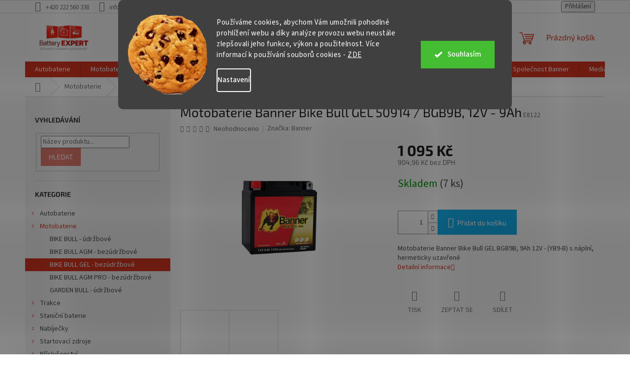

--- FILE ---
content_type: text/html; charset=utf-8
request_url: https://www.battery-expert.cz/bezudrzbove-agm-sla/motobaterie-banner-bike-bull-gel-50914-bgb9b--12v-9ah/
body_size: 25657
content:
<!doctype html><html lang="cs" dir="ltr" class="header-background-light external-fonts-loaded"><head><meta charset="utf-8" /><meta name="viewport" content="width=device-width,initial-scale=1" /><title>Motobaterie Banner Bike Bull GEL 50914 / BGB9B, 12V - 9Ah - BATTERY - EXPERT</title><link rel="preconnect" href="https://cdn.myshoptet.com" /><link rel="dns-prefetch" href="https://cdn.myshoptet.com" /><link rel="preload" href="https://cdn.myshoptet.com/prj/dist/master/cms/libs/jquery/jquery-1.11.3.min.js" as="script" /><link href="https://cdn.myshoptet.com/prj/dist/master/cms/templates/frontend_templates/shared/css/font-face/source-sans-3.css" rel="stylesheet"><link href="https://cdn.myshoptet.com/prj/dist/master/cms/templates/frontend_templates/shared/css/font-face/exo-2.css" rel="stylesheet"><link href="https://cdn.myshoptet.com/prj/dist/master/shop/dist/font-shoptet-11.css.62c94c7785ff2cea73b2.css" rel="stylesheet"><script>
dataLayer = [];
dataLayer.push({'shoptet' : {
    "pageId": 712,
    "pageType": "productDetail",
    "currency": "CZK",
    "currencyInfo": {
        "decimalSeparator": ",",
        "exchangeRate": 1,
        "priceDecimalPlaces": 2,
        "symbol": "K\u010d",
        "symbolLeft": 0,
        "thousandSeparator": " "
    },
    "language": "cs",
    "projectId": 24996,
    "product": {
        "id": 2813,
        "guid": "d6656ea4-d9fb-11ed-901d-0cc47a6c8f54",
        "hasVariants": false,
        "codes": [
            {
                "code": "E8122",
                "quantity": "7",
                "stocks": [
                    {
                        "id": "ext",
                        "quantity": "7"
                    }
                ]
            }
        ],
        "code": "E8122",
        "name": "Motobaterie Banner Bike Bull GEL 50914 \/ BGB9B, 12V - 9Ah",
        "appendix": "",
        "weight": 2.8999999999999999,
        "manufacturer": "Banner",
        "manufacturerGuid": "1EF53320C9FC61B2BCD0DA0BA3DED3EE",
        "currentCategory": "Motobaterie | BIKE BULL GEL - bez\u00fadr\u017ebov\u00e9",
        "currentCategoryGuid": "42937778-04c6-11e3-ab60-ac162d8a2454",
        "defaultCategory": "Motobaterie | BIKE BULL GEL - bez\u00fadr\u017ebov\u00e9",
        "defaultCategoryGuid": "42937778-04c6-11e3-ab60-ac162d8a2454",
        "currency": "CZK",
        "priceWithVat": 1095
    },
    "stocks": [
        {
            "id": "ext",
            "title": "Sklad",
            "isDeliveryPoint": 0,
            "visibleOnEshop": 1
        }
    ],
    "cartInfo": {
        "id": null,
        "freeShipping": false,
        "freeShippingFrom": null,
        "leftToFreeGift": {
            "formattedPrice": "0 K\u010d",
            "priceLeft": 0
        },
        "freeGift": false,
        "leftToFreeShipping": {
            "priceLeft": null,
            "dependOnRegion": null,
            "formattedPrice": null
        },
        "discountCoupon": [],
        "getNoBillingShippingPrice": {
            "withoutVat": 0,
            "vat": 0,
            "withVat": 0
        },
        "cartItems": [],
        "taxMode": "ORDINARY"
    },
    "cart": [],
    "customer": {
        "priceRatio": 1,
        "priceListId": 1,
        "groupId": null,
        "registered": false,
        "mainAccount": false
    }
}});
dataLayer.push({'cookie_consent' : {
    "marketing": "denied",
    "analytics": "denied"
}});
document.addEventListener('DOMContentLoaded', function() {
    shoptet.consent.onAccept(function(agreements) {
        if (agreements.length == 0) {
            return;
        }
        dataLayer.push({
            'cookie_consent' : {
                'marketing' : (agreements.includes(shoptet.config.cookiesConsentOptPersonalisation)
                    ? 'granted' : 'denied'),
                'analytics': (agreements.includes(shoptet.config.cookiesConsentOptAnalytics)
                    ? 'granted' : 'denied')
            },
            'event': 'cookie_consent'
        });
    });
});
</script>
<meta property="og:type" content="website"><meta property="og:site_name" content="battery-expert.cz"><meta property="og:url" content="https://www.battery-expert.cz/bezudrzbove-agm-sla/motobaterie-banner-bike-bull-gel-50914-bgb9b--12v-9ah/"><meta property="og:title" content="Motobaterie Banner Bike Bull GEL 50914 / BGB9B, 12V - 9Ah - BATTERY - EXPERT"><meta name="author" content="BATTERY - EXPERT"><meta name="web_author" content="Shoptet.cz"><meta name="dcterms.rightsHolder" content="www.battery-expert.cz"><meta name="robots" content="index,follow"><meta property="og:image" content="https://cdn.myshoptet.com/usr/www.battery-expert.cz/user/shop/big/2813_bike-bull-gel-50914-bgb9b.jpg?68944d59"><meta property="og:description" content="Kompletní nabídka motobaterií Banner naleznete na www.battery-expert.cz"><meta name="description" content="Kompletní nabídka motobaterií Banner naleznete na www.battery-expert.cz"><meta property="product:price:amount" content="1095"><meta property="product:price:currency" content="CZK"><style>:root {--color-primary: #d93621;--color-primary-h: 7;--color-primary-s: 74%;--color-primary-l: 49%;--color-primary-hover: #d93621;--color-primary-hover-h: 7;--color-primary-hover-s: 74%;--color-primary-hover-l: 49%;--color-secondary: #14b1ef;--color-secondary-h: 197;--color-secondary-s: 87%;--color-secondary-l: 51%;--color-secondary-hover: #00a3df;--color-secondary-hover-h: 196;--color-secondary-hover-s: 100%;--color-secondary-hover-l: 44%;--color-tertiary: #e87e72;--color-tertiary-h: 6;--color-tertiary-s: 72%;--color-tertiary-l: 68%;--color-tertiary-hover: #e86456;--color-tertiary-hover-h: 6;--color-tertiary-hover-s: 76%;--color-tertiary-hover-l: 62%;--color-header-background: #ffffff;--template-font: "Source Sans 3";--template-headings-font: "Exo 2";--header-background-url: none;--cookies-notice-background: #1A1937;--cookies-notice-color: #F8FAFB;--cookies-notice-button-hover: #f5f5f5;--cookies-notice-link-hover: #27263f;--templates-update-management-preview-mode-content: "Náhled aktualizací šablony je aktivní pro váš prohlížeč."}</style>
    
    <link href="https://cdn.myshoptet.com/prj/dist/master/shop/dist/main-11.less.fcb4a42d7bd8a71b7ee2.css" rel="stylesheet" />
                <link href="https://cdn.myshoptet.com/prj/dist/master/shop/dist/mobile-header-v1-11.less.1ee105d41b5f713c21aa.css" rel="stylesheet" />
    
    <script>var shoptet = shoptet || {};</script>
    <script src="https://cdn.myshoptet.com/prj/dist/master/shop/dist/main-3g-header.js.05f199e7fd2450312de2.js"></script>
<!-- User include --><!-- api 1280(896) html code header -->
<link rel="stylesheet" href="https://cdn.myshoptet.com/usr/shoptet.tomashlad.eu/user/documents/extras/cookies-addon/screen.min.css?v004">
<script>
    var shoptetakCookiesSettings={"useRoundingCorners":true,"cookiesImgPopup":false,"cookiesSize":"large","cookiesOrientation":"horizontal","cookiesImg":"1","buttonBg":false,"showPopup":false};

    var body=document.getElementsByTagName("body")[0];

    const rootElement = document.documentElement;

    rootElement.classList.add("st-cookies-v2");

    if (shoptetakCookiesSettings.useRoundingCorners) {
        rootElement.classList.add("st-cookies-corners");
    }
    if (shoptetakCookiesSettings.cookiesImgPopup) {
        rootElement.classList.add("st-cookies-popup-img");
    }
    if (shoptetakCookiesSettings.cookiesImg) {
        rootElement.classList.add("st-cookies-img");
    }
    if (shoptetakCookiesSettings.buttonBg) {
        rootElement.classList.add("st-cookies-btn");
    }
    if (shoptetakCookiesSettings.cookiesSize) {
        if (shoptetakCookiesSettings.cookiesSize === 'thin') {
            rootElement.classList.add("st-cookies-thin");
        }
        if (shoptetakCookiesSettings.cookiesSize === 'middle') {
            rootElement.classList.add("st-cookies-middle");
        }
        if (shoptetakCookiesSettings.cookiesSize === 'large') {
            rootElement.classList.add("st-cookies-large");
        }
    }
    if (shoptetakCookiesSettings.cookiesOrientation) {
        if (shoptetakCookiesSettings.cookiesOrientation === 'vertical') {
            rootElement.classList.add("st-cookies-vertical");
        }
    }

    /* for Mozilla/Opera9 */
    if (document.addEventListener) {
        document.addEventListener("DOMContentLoaded", init, false);
    }
    /* for Internet Explorer */
    /*@cc_on @*/
    /*@if (@_win32)
      document.write("<script id=__ie_onload defer src=javascript:void(0)><\/script>");
      var script = document.getElementById("__ie_onload");
      script.onreadystatechange = function() {
        if (this.readyState == "complete") {
          init(); // call the onload handler
        }
      };
    /*@end @*/

    /* for Safari */
    if (/WebKit/i.test(navigator.userAgent)) { // sniff
        var _timer = setInterval(function () {
            if (/loaded|complete/.test(document.readyState)) {
                init(); // call the onload handler
            }
        }, 10);
    }

    /* for other browsers */
    window.onload = init;
</script>

<!-- service 1280(896) html code header -->
<style>
.st-cookies-v2.st-cookies-btn .shoptak-carbon .siteCookies .siteCookies__form .siteCookies__buttonWrap button[value=all] {
margin-left: 10px;
}
@media (max-width: 768px) {
.st-cookies-v2.st-cookies-btn .shoptak-carbon .siteCookies .siteCookies__form .siteCookies__buttonWrap button[value=all] {
margin-left: 0px;
}
.st-cookies-v2 .shoptak-carbon .siteCookies.siteCookies--dark .siteCookies__form .siteCookies__buttonWrap button[value=reject] {
margin: 0 10px;
}
}
@media only screen and (max-width: 768px) {
 .st-cookies-v2 .siteCookies .siteCookies__form .siteCookies__buttonWrap .js-cookies-settings[value=all], .st-cookies-v2 .siteCookies .siteCookies__form .siteCookies__buttonWrap button[value=all] {   
  margin: 0 auto 10px auto;
 }
 .st-cookies-v2 .siteCookies.siteCookies--center {
  bottom: unset;
  top: 50%;
  transform: translate(-50%, -50%);
  width: 90%;
 }
}
</style>
<!-- project html code header -->
<!-- Google Tag Manager -->
<noscript><iframe src="//www.googletagmanager.com/ns.html?id=GTM-54QHBV"
height="0" width="0" style="display:none;visibility:hidden"></iframe></noscript>
<script>(function(w,d,s,l,i){w[l]=w[l]||[];w[l].push({'gtm.start':
new Date().getTime(),event:'gtm.js'});var f=d.getElementsByTagName(s)[0],
j=d.createElement(s),dl=l!='dataLayer'?'&l='+l:'';j.async=true;j.src=
'//www.googletagmanager.com/gtm.js?id='+i+dl;f.parentNode.insertBefore(j,f);
})(window,document,'script','dataLayer','GTM-54QHBV');</script>
<!-- End Google Tag Manager -->

<script type="text/javascript">
$(document).ready(function(){
   $('#parameters td:contains("Dodací lhůta Brno")').parent().remove();
   $('#parameters td:contains("Dodací lhůta Praha")').parent().remove();
   $('#parameters td:contains("Dodací lhůta Jesenice")').parent().remove();
});
</script>


<!-- /User include --><link rel="shortcut icon" href="/favicon.ico" type="image/x-icon" /><link rel="canonical" href="https://www.battery-expert.cz/bezudrzbove-agm-sla/motobaterie-banner-bike-bull-gel-50914-bgb9b--12v-9ah/" />    <script>
        var _hwq = _hwq || [];
        _hwq.push(['setKey', '06B6C27E75EA3F7CD2869F7A1546E374']);
        _hwq.push(['setTopPos', '0']);
        _hwq.push(['showWidget', '21']);
        (function() {
            var ho = document.createElement('script');
            ho.src = 'https://cz.im9.cz/direct/i/gjs.php?n=wdgt&sak=06B6C27E75EA3F7CD2869F7A1546E374';
            var s = document.getElementsByTagName('script')[0]; s.parentNode.insertBefore(ho, s);
        })();
    </script>
    <!-- Global site tag (gtag.js) - Google Analytics -->
    <script async src="https://www.googletagmanager.com/gtag/js?id=UA-48266722-1"></script>
    <script>
        
        window.dataLayer = window.dataLayer || [];
        function gtag(){dataLayer.push(arguments);}
        

                    console.debug('default consent data');

            gtag('consent', 'default', {"ad_storage":"denied","analytics_storage":"denied","ad_user_data":"denied","ad_personalization":"denied","wait_for_update":500});
            dataLayer.push({
                'event': 'default_consent'
            });
        
        gtag('js', new Date());

                gtag('config', 'UA-48266722-1', { 'groups': "UA" });
        
        
                gtag('config', 'AW-976348357');
        
        
        
        
        
        
                gtag('set', 'currency', 'CZK');

        gtag('event', 'view_item', {
            "send_to": "UA",
            "items": [
                {
                    "id": "E8122",
                    "name": "Motobaterie Banner Bike Bull GEL 50914 \/ BGB9B, 12V - 9Ah",
                    "category": "Motobaterie \/ BIKE BULL GEL - bez\u00fadr\u017ebov\u00e9",
                                        "brand": "Banner",
                                                            "price": 904.96
                }
            ]
        });
        
        
        
        
        
        
        
        
        
        
        
        
        document.addEventListener('DOMContentLoaded', function() {
            if (typeof shoptet.tracking !== 'undefined') {
                for (var id in shoptet.tracking.bannersList) {
                    gtag('event', 'view_promotion', {
                        "send_to": "UA",
                        "promotions": [
                            {
                                "id": shoptet.tracking.bannersList[id].id,
                                "name": shoptet.tracking.bannersList[id].name,
                                "position": shoptet.tracking.bannersList[id].position
                            }
                        ]
                    });
                }
            }

            shoptet.consent.onAccept(function(agreements) {
                if (agreements.length !== 0) {
                    console.debug('gtag consent accept');
                    var gtagConsentPayload =  {
                        'ad_storage': agreements.includes(shoptet.config.cookiesConsentOptPersonalisation)
                            ? 'granted' : 'denied',
                        'analytics_storage': agreements.includes(shoptet.config.cookiesConsentOptAnalytics)
                            ? 'granted' : 'denied',
                                                                                                'ad_user_data': agreements.includes(shoptet.config.cookiesConsentOptPersonalisation)
                            ? 'granted' : 'denied',
                        'ad_personalization': agreements.includes(shoptet.config.cookiesConsentOptPersonalisation)
                            ? 'granted' : 'denied',
                        };
                    console.debug('update consent data', gtagConsentPayload);
                    gtag('consent', 'update', gtagConsentPayload);
                    dataLayer.push(
                        { 'event': 'update_consent' }
                    );
                }
            });
        });
    </script>
<script>
                        window.$zopim||(function(d,s){var z=$zopim=function(c){z._.push(c)},$=z.s=
                        d.createElement(s),e=d.getElementsByTagName(s)[0];z.set=function(o){z.set.
                        _.push(o)};z._=[];z.set._=[];$.async=!0;$.setAttribute('charset','utf-8');
                        $.src='//v2.zopim.com/?hMbhUxqEn21yCXW3WTm0HzBUE2CZeRVD';z.t=+new Date;$.
                        type='text/javascript';e.parentNode.insertBefore($,e)})(document,'script');
                    </script><script>
    (function(t, r, a, c, k, i, n, g) { t['ROIDataObject'] = k;
    t[k]=t[k]||function(){ (t[k].q=t[k].q||[]).push(arguments) },t[k].c=i;n=r.createElement(a),
    g=r.getElementsByTagName(a)[0];n.async=1;n.src=c;g.parentNode.insertBefore(n,g)
    })(window, document, 'script', '//www.heureka.cz/ocm/sdk.js?source=shoptet&version=2&page=product_detail', 'heureka', 'cz');

    heureka('set_user_consent', 0);
</script>
</head><body class="desktop id-712 in-bezudrzbove-agm-sla template-11 type-product type-detail multiple-columns-body columns-3 ums_forms_redesign--off ums_a11y_category_page--on ums_discussion_rating_forms--off ums_flags_display_unification--on ums_a11y_login--on mobile-header-version-1"><noscript>
    <style>
        #header {
            padding-top: 0;
            position: relative !important;
            top: 0;
        }
        .header-navigation {
            position: relative !important;
        }
        .overall-wrapper {
            margin: 0 !important;
        }
        body:not(.ready) {
            visibility: visible !important;
        }
    </style>
    <div class="no-javascript">
        <div class="no-javascript__title">Musíte změnit nastavení vašeho prohlížeče</div>
        <div class="no-javascript__text">Podívejte se na: <a href="https://www.google.com/support/bin/answer.py?answer=23852">Jak povolit JavaScript ve vašem prohlížeči</a>.</div>
        <div class="no-javascript__text">Pokud používáte software na blokování reklam, může být nutné povolit JavaScript z této stránky.</div>
        <div class="no-javascript__text">Děkujeme.</div>
    </div>
</noscript>

        <div id="fb-root"></div>
        <script>
            window.fbAsyncInit = function() {
                FB.init({
//                    appId            : 'your-app-id',
                    autoLogAppEvents : true,
                    xfbml            : true,
                    version          : 'v19.0'
                });
            };
        </script>
        <script async defer crossorigin="anonymous" src="https://connect.facebook.net/cs_CZ/sdk.js"></script>    <div class="siteCookies siteCookies--top siteCookies--dark js-siteCookies" role="dialog" data-testid="cookiesPopup" data-nosnippet>
        <div class="siteCookies__form">
            <div class="siteCookies__content">
                <div class="siteCookies__text">
                    Používáme cookies, abychom Vám umožnili pohodlné prohlížení webu a díky analýze provozu webu neustále zlepšovali jeho funkce, výkon a použitelnost. Více informací k používání souborů cookies<strong> </strong>- <a href="https://www.battery-expert.cz/podminky-ochrany-osobnich-udaju/">ZDE</a>
                </div>
                <p class="siteCookies__links">
                    <button class="siteCookies__link js-cookies-settings" aria-label="Nastavení cookies" data-testid="cookiesSettings">Nastavení</button>
                </p>
            </div>
            <div class="siteCookies__buttonWrap">
                                <button class="siteCookies__button js-cookiesConsentSubmit" value="all" aria-label="Přijmout cookies" data-testid="buttonCookiesAccept">Souhlasím</button>
            </div>
        </div>
        <script>
            document.addEventListener("DOMContentLoaded", () => {
                const siteCookies = document.querySelector('.js-siteCookies');
                document.addEventListener("scroll", shoptet.common.throttle(() => {
                    const st = document.documentElement.scrollTop;
                    if (st > 1) {
                        siteCookies.classList.add('siteCookies--scrolled');
                    } else {
                        siteCookies.classList.remove('siteCookies--scrolled');
                    }
                }, 100));
            });
        </script>
    </div>
<a href="#content" class="skip-link sr-only">Přejít na obsah</a><div class="overall-wrapper"><div class="user-action"><div class="container">
    <div class="user-action-in">
                    <div id="login" class="user-action-login popup-widget login-widget" role="dialog" aria-labelledby="loginHeading">
        <div class="popup-widget-inner">
                            <h2 id="loginHeading">Přihlášení k vašemu účtu</h2><div id="customerLogin"><form action="/action/Customer/Login/" method="post" id="formLoginIncluded" class="csrf-enabled formLogin" data-testid="formLogin"><input type="hidden" name="referer" value="" /><div class="form-group"><div class="input-wrapper email js-validated-element-wrapper no-label"><input type="email" name="email" class="form-control" autofocus placeholder="E-mailová adresa (např. jan@novak.cz)" data-testid="inputEmail" autocomplete="email" required /></div></div><div class="form-group"><div class="input-wrapper password js-validated-element-wrapper no-label"><input type="password" name="password" class="form-control" placeholder="Heslo" data-testid="inputPassword" autocomplete="current-password" required /><span class="no-display">Nemůžete vyplnit toto pole</span><input type="text" name="surname" value="" class="no-display" /></div></div><div class="form-group"><div class="login-wrapper"><button type="submit" class="btn btn-secondary btn-text btn-login" data-testid="buttonSubmit">Přihlásit se</button><div class="password-helper"><a href="/registrace/" data-testid="signup" rel="nofollow">Nová registrace</a><a href="/klient/zapomenute-heslo/" rel="nofollow">Zapomenuté heslo</a></div></div></div></form>
</div>                    </div>
    </div>

                            <div id="cart-widget" class="user-action-cart popup-widget cart-widget loader-wrapper" data-testid="popupCartWidget" role="dialog" aria-hidden="true">
    <div class="popup-widget-inner cart-widget-inner place-cart-here">
        <div class="loader-overlay">
            <div class="loader"></div>
        </div>
    </div>

    <div class="cart-widget-button">
        <a href="/kosik/" class="btn btn-conversion" id="continue-order-button" rel="nofollow" data-testid="buttonNextStep">Pokračovat do košíku</a>
    </div>
</div>
            </div>
</div>
</div><div class="top-navigation-bar" data-testid="topNavigationBar">

    <div class="container">

        <div class="top-navigation-contacts">
            <strong>Zákaznická podpora:</strong><a href="tel:+420222560338" class="project-phone" aria-label="Zavolat na +420222560338" data-testid="contactboxPhone"><span>+420 222 560 338</span></a><a href="mailto:info@battery.cz" class="project-email" data-testid="contactboxEmail"><span>info@battery.cz</span></a>        </div>

                            <div class="top-navigation-menu">
                <div class="top-navigation-menu-trigger"></div>
                <ul class="top-navigation-bar-menu">
                                            <li class="top-navigation-menu-item-740">
                            <a href="/kontakty/">Kontakty</a>
                        </li>
                                            <li class="top-navigation-menu-item-768">
                            <a href="/postovne-a-doprava/">Poštovné a doprava </a>
                        </li>
                                            <li class="top-navigation-menu-item-771">
                            <a href="/podminky-ochrany-osobnich-udaju/">Podmínky ochrany osobních údajů</a>
                        </li>
                                            <li class="top-navigation-menu-item-741">
                            <a href="/obchodni-podminky/">Obchodní podmínky</a>
                        </li>
                                            <li class="top-navigation-menu-item-828">
                            <a href="/zpetny-odber-elektrozarizeni--baterii-a-akumulatoru/">Zpětný odběr elektrozařízení, baterií a akumulátorů</a>
                        </li>
                                    </ul>
                <ul class="top-navigation-bar-menu-helper"></ul>
            </div>
        
        <div class="top-navigation-tools">
            <div class="responsive-tools">
                <a href="#" class="toggle-window" data-target="search" aria-label="Hledat" data-testid="linkSearchIcon"></a>
                                                            <a href="#" class="toggle-window" data-target="login"></a>
                                                    <a href="#" class="toggle-window" data-target="navigation" aria-label="Menu" data-testid="hamburgerMenu"></a>
            </div>
                        <button class="top-nav-button top-nav-button-login toggle-window" type="button" data-target="login" aria-haspopup="dialog" aria-controls="login" aria-expanded="false" data-testid="signin"><span>Přihlášení</span></button>        </div>

    </div>

</div>
<header id="header"><div class="container navigation-wrapper">
    <div class="header-top">
        <div class="site-name-wrapper">
            <div class="site-name"><a href="/" data-testid="linkWebsiteLogo"><img src="https://cdn.myshoptet.com/usr/www.battery-expert.cz/user/logos/logo_3.jpg" alt="BATTERY - EXPERT" fetchpriority="low" /></a></div>        </div>
        <div class="search" itemscope itemtype="https://schema.org/WebSite">
            <meta itemprop="headline" content="BIKE BULL GEL - bezúdržbové"/><meta itemprop="url" content="https://www.battery-expert.cz"/><meta itemprop="text" content="Kompletní nabídka motobaterií Banner naleznete na www.battery-expert.cz"/>            <form action="/action/ProductSearch/prepareString/" method="post"
    id="formSearchForm" class="search-form compact-form js-search-main"
    itemprop="potentialAction" itemscope itemtype="https://schema.org/SearchAction" data-testid="searchForm">
    <fieldset>
        <meta itemprop="target"
            content="https://www.battery-expert.cz/vyhledavani/?string={string}"/>
        <input type="hidden" name="language" value="cs"/>
        
            
<input
    type="search"
    name="string"
        class="query-input form-control search-input js-search-input"
    placeholder="Napište, co hledáte"
    autocomplete="off"
    required
    itemprop="query-input"
    aria-label="Vyhledávání"
    data-testid="searchInput"
>
            <button type="submit" class="btn btn-default" data-testid="searchBtn">Hledat</button>
        
    </fieldset>
</form>
        </div>
        <div class="navigation-buttons">
                
    <a href="/kosik/" class="btn btn-icon toggle-window cart-count" data-target="cart" data-hover="true" data-redirect="true" data-testid="headerCart" rel="nofollow" aria-haspopup="dialog" aria-expanded="false" aria-controls="cart-widget">
        
                <span class="sr-only">Nákupní košík</span>
        
            <span class="cart-price visible-lg-inline-block" data-testid="headerCartPrice">
                                    Prázdný košík                            </span>
        
    
            </a>
        </div>
    </div>
    <nav id="navigation" aria-label="Hlavní menu" data-collapsible="true"><div class="navigation-in menu"><ul class="menu-level-1" role="menubar" data-testid="headerMenuItems"><li class="menu-item-673 ext" role="none"><a href="/autobaterie/" data-testid="headerMenuItem" role="menuitem" aria-haspopup="true" aria-expanded="false"><b>Autobaterie</b><span class="submenu-arrow"></span></a><ul class="menu-level-2" aria-label="Autobaterie" tabindex="-1" role="menu"><li class="menu-item-676 has-third-level" role="none"><div class="menu-no-image"><a href="/pro-osobni-automobily/" data-testid="headerMenuItem" role="menuitem"><span>Pro osobní automobily </span></a>
                                                    <ul class="menu-level-3" role="menu">
                                                                    <li class="menu-item-693" role="none">
                                        <a href="/power-bull/" data-testid="headerMenuItem" role="menuitem">
                                            POWER BULL</a>,                                    </li>
                                                                    <li class="menu-item-694" role="none">
                                        <a href="/starting-bull/" data-testid="headerMenuItem" role="menuitem">
                                            STARTING BULL</a>,                                    </li>
                                                                    <li class="menu-item-688" role="none">
                                        <a href="/running-bull-agm/" data-testid="headerMenuItem" role="menuitem">
                                            RUNNING BULL AGM</a>,                                    </li>
                                                                    <li class="menu-item-810" role="none">
                                        <a href="/running-bull-efb-pro/" data-testid="headerMenuItem" role="menuitem">
                                            RUNNING BULL EFB PRO</a>,                                    </li>
                                                                    <li class="menu-item-689" role="none">
                                        <a href="/running-bull-efb/" data-testid="headerMenuItem" role="menuitem">
                                            RUNNING BULL EFB</a>,                                    </li>
                                                                    <li class="menu-item-690" role="none">
                                        <a href="/running-bull-backup/" data-testid="headerMenuItem" role="menuitem">
                                            RUNNING BULL BACKUP</a>                                    </li>
                                                            </ul>
                        </div></li><li class="menu-item-677 has-third-level" role="none"><div class="menu-no-image"><a href="/pro-nakladni-automobily/" data-testid="headerMenuItem" role="menuitem"><span>Pro nákladní automobily </span></a>
                                                    <ul class="menu-level-3" role="menu">
                                                                    <li class="menu-item-814" role="none">
                                        <a href="/buffalo-bull-agm/" data-testid="headerMenuItem" role="menuitem">
                                            BUFFALO BULL AGM</a>,                                    </li>
                                                                    <li class="menu-item-777" role="none">
                                        <a href="/buffalo-bull-efb/" data-testid="headerMenuItem" role="menuitem">
                                            BUFFALO BULL EFB</a>,                                    </li>
                                                                    <li class="menu-item-697" role="none">
                                        <a href="/buffalo-bull-shd-professional/" data-testid="headerMenuItem" role="menuitem">
                                            BUFFALO BULL SHD PRO</a>,                                    </li>
                                                                    <li class="menu-item-696" role="none">
                                        <a href="/buffalo-bull-shd/" data-testid="headerMenuItem" role="menuitem">
                                            BUFFALO BULL SHD</a>,                                    </li>
                                                                    <li class="menu-item-695" role="none">
                                        <a href="/buffalo-bull/" data-testid="headerMenuItem" role="menuitem">
                                            BUFFALO BULL</a>                                    </li>
                                                            </ul>
                        </div></li></ul></li>
<li class="menu-item-674 ext" role="none"><a href="/motobaterie/" data-testid="headerMenuItem" role="menuitem" aria-haspopup="true" aria-expanded="false"><b>Motobaterie</b><span class="submenu-arrow"></span></a><ul class="menu-level-2" aria-label="Motobaterie" tabindex="-1" role="menu"><li class="menu-item-710" role="none"><div class="menu-no-image"><a href="/udrzbove/" data-testid="headerMenuItem" role="menuitem"><span>BIKE BULL - údržbové</span></a>
                        </div></li><li class="menu-item-711" role="none"><div class="menu-no-image"><a href="/bezudrzbove-agm/" data-testid="headerMenuItem" role="menuitem"><span>BIKE BULL AGM - bezúdržbové</span></a>
                        </div></li><li class="menu-item-712 active" role="none"><div class="menu-no-image"><a href="/bezudrzbove-agm-sla/" data-testid="headerMenuItem" role="menuitem"><span>BIKE BULL GEL - bezúdržbové</span></a>
                        </div></li><li class="menu-item-755" role="none"><div class="menu-no-image"><a href="/bike-bull-agm-pro-bezudrzbove/" data-testid="headerMenuItem" role="menuitem"><span>BIKE BULL AGM PRO - bezúdržbové</span></a>
                        </div></li><li class="menu-item-762" role="none"><div class="menu-no-image"><a href="/garden-bull-udrzbove/" data-testid="headerMenuItem" role="menuitem"><span>GARDEN BULL - údržbové</span></a>
                        </div></li></ul></li>
<li class="menu-item-683 ext" role="none"><a href="/trakce/" data-testid="headerMenuItem" role="menuitem" aria-haspopup="true" aria-expanded="false"><b>Trakce </b><span class="submenu-arrow"></span></a><ul class="menu-level-2" aria-label="Trakce " tabindex="-1" role="menu"><li class="menu-item-779" role="none"><div class="menu-no-image"><a href="/traction-bull-bloc/" data-testid="headerMenuItem" role="menuitem"><span>TRACTION BULL BLOC</span></a>
                        </div></li><li class="menu-item-698" role="none"><div class="menu-no-image"><a href="/banner-energy-bull-wet/" data-testid="headerMenuItem" role="menuitem"><span>Banner ENERGY BULL WET</span></a>
                        </div></li><li class="menu-item-699" role="none"><div class="menu-no-image"><a href="/bloc-pzf-trubkova-elektroda-wet/" data-testid="headerMenuItem" role="menuitem"><span>BLOC PzF trubková elektroda WET </span></a>
                        </div></li><li class="menu-item-700" role="none"><div class="menu-no-image"><a href="/dry-bull-gel/" data-testid="headerMenuItem" role="menuitem"><span>DRY BULL GEL</span></a>
                        </div></li><li class="menu-item-714" role="none"><div class="menu-no-image"><a href="/trakcni-blokove-gis--trojan/" data-testid="headerMenuItem" role="menuitem"><span>TRAKČNÍ BLOKOVÉ GiS (Trojan)</span></a>
                        </div></li><li class="menu-item-758" role="none"><div class="menu-no-image"><a href="/banner-traction-bull-bloc/" data-testid="headerMenuItem" role="menuitem"><span>TRACTION BULL BLOC AGM</span></a>
                        </div></li></ul></li>
<li class="menu-item-684 ext" role="none"><a href="/stanicni-baterie/" data-testid="headerMenuItem" role="menuitem" aria-haspopup="true" aria-expanded="false"><b>Staniční baterie </b><span class="submenu-arrow"></span></a><ul class="menu-level-2" aria-label="Staniční baterie " tabindex="-1" role="menu"><li class="menu-item-715" role="none"><div class="menu-no-image"><a href="/stand-by-bull-bloc-fav/" data-testid="headerMenuItem" role="menuitem"><span>STAND BY BULL BLOC FAV</span></a>
                        </div></li><li class="menu-item-716" role="none"><div class="menu-no-image"><a href="/stand-by-bull-bloc-giv/" data-testid="headerMenuItem" role="menuitem"><span>STAND BY BULL BLOC GiV</span></a>
                        </div></li><li class="menu-item-717" role="none"><div class="menu-no-image"><a href="/stand-by-bull-bloc-givc/" data-testid="headerMenuItem" role="menuitem"><span>STAND BY BULL BLOC GiVC</span></a>
                        </div></li><li class="menu-item-718" role="none"><div class="menu-no-image"><a href="/stand-by-bull-bloc-giv-s/" data-testid="headerMenuItem" role="menuitem"><span>STAND BY BULL BLOC GiV-S</span></a>
                        </div></li><li class="menu-item-719" role="none"><div class="menu-no-image"><a href="/stand-by-bull-bloc-ogi/" data-testid="headerMenuItem" role="menuitem"><span>STAND BY BULL BLOC OGi</span></a>
                        </div></li><li class="menu-item-720" role="none"><div class="menu-no-image"><a href="/stand-by-bull-bloc-opzs-blok/" data-testid="headerMenuItem" role="menuitem"><span>STAND BY BULL BLOC OPzS blok</span></a>
                        </div></li><li class="menu-item-721" role="none"><div class="menu-no-image"><a href="/stand-by-bull-cell-opzs-clanek/" data-testid="headerMenuItem" role="menuitem"><span>STAND BY BULL CELL OPzS - článek</span></a>
                        </div></li><li class="menu-item-722" role="none"><div class="menu-no-image"><a href="/stand-by-bull-cell-opzv-clanek/" data-testid="headerMenuItem" role="menuitem"><span>STAND BY BULL CELL OPzV - článek</span></a>
                        </div></li><li class="menu-item-724" role="none"><div class="menu-no-image"><a href="/stand-by-bull-bloc-vlies-sbv/" data-testid="headerMenuItem" role="menuitem"><span>STAND BY BULL BLOC VLIES SBV</span></a>
                        </div></li><li class="menu-item-726" role="none"><div class="menu-no-image"><a href="/stand-by-bull-cell-vlies-scv/" data-testid="headerMenuItem" role="menuitem"><span>STAND BY BULL CELL VLIES SCV</span></a>
                        </div></li><li class="menu-item-723" role="none"><div class="menu-no-image"><a href="/stand-by-bull-bloc-gel-sbg/" data-testid="headerMenuItem" role="menuitem"><span>STAND BY BULL BLOC GEL SBG</span></a>
                        </div></li><li class="menu-item-725" role="none"><div class="menu-no-image"><a href="/stand-by-bull-cell-gel-scg/" data-testid="headerMenuItem" role="menuitem"><span>STAND BY BULL CELL GEL SCG</span></a>
                        </div></li></ul></li>
<li class="menu-item-685 ext" role="none"><a href="/nabijecky/" data-testid="headerMenuItem" role="menuitem" aria-haspopup="true" aria-expanded="false"><b>Nabíječky </b><span class="submenu-arrow"></span></a><ul class="menu-level-2" aria-label="Nabíječky " tabindex="-1" role="menu"><li class="menu-item-731" role="none"><div class="menu-no-image"><a href="/nabijecky-2/" data-testid="headerMenuItem" role="menuitem"><span>NABÍJEČKY</span></a>
                        </div></li><li class="menu-item-732" role="none"><div class="menu-no-image"><a href="/prislusenstvi-k-nabijeckam/" data-testid="headerMenuItem" role="menuitem"><span>PŘÍSLUŠENSTVÍ K NABÍJEČKÁM</span></a>
                        </div></li></ul></li>
<li class="menu-item-789 ext" role="none"><a href="/startovaci-zdroje-2/" data-testid="headerMenuItem" role="menuitem" aria-haspopup="true" aria-expanded="false"><b>Startovací zdroje</b><span class="submenu-arrow"></span></a><ul class="menu-level-2" aria-label="Startovací zdroje" tabindex="-1" role="menu"><li class="menu-item-798" role="none"><div class="menu-no-image"><a href="/startovaci-zdroje-3/" data-testid="headerMenuItem" role="menuitem"><span>STARTOVACÍ ZDROJE</span></a>
                        </div></li><li class="menu-item-792" role="none"><div class="menu-no-image"><a href="/prislusenstvi-pro-startovaci-zdroje-3/" data-testid="headerMenuItem" role="menuitem"><span>PŘÍSLUŠENSTVÍ PRO STARTOVACÍ ZDROJE</span></a>
                        </div></li></ul></li>
<li class="menu-item-686 ext" role="none"><a href="/prislusenstvi/" data-testid="headerMenuItem" role="menuitem" aria-haspopup="true" aria-expanded="false"><b>Příslušenství </b><span class="submenu-arrow"></span></a><ul class="menu-level-2" aria-label="Příslušenství " tabindex="-1" role="menu"><li class="menu-item-744" role="none"><div class="menu-no-image"><a href="/startovaci-kabely/" data-testid="headerMenuItem" role="menuitem"><span>STARTOVACÍ KABELY</span></a>
                        </div></li><li class="menu-item-743" role="none"><div class="menu-no-image"><a href="/testery/" data-testid="headerMenuItem" role="menuitem"><span>TESTERY</span></a>
                        </div></li><li class="menu-item-752" role="none"><div class="menu-no-image"><a href="/udrzba-baterii/" data-testid="headerMenuItem" role="menuitem"><span>ÚDRŽBA BATERIÍ</span></a>
                        </div></li></ul></li>
<li class="menu-item-768" role="none"><a href="/postovne-a-doprava/" data-testid="headerMenuItem" role="menuitem" aria-expanded="false"><b>Poštovné a doprava </b></a></li>
<li class="menu-item-734" role="none"><a href="/spolecnost-banner-2/" data-testid="headerMenuItem" role="menuitem" aria-expanded="false"><b>Společnost Banner</b></a></li>
<li class="menu-item-737" role="none"><a href="/media-info/" data-testid="headerMenuItem" role="menuitem" aria-expanded="false"><b>Media info</b></a></li>
<li class="menu-item-740" role="none"><a href="/kontakty/" data-testid="headerMenuItem" role="menuitem" aria-expanded="false"><b>Kontakty</b></a></li>
<li class="menu-item-741" role="none"><a href="/obchodni-podminky/" data-testid="headerMenuItem" role="menuitem" aria-expanded="false"><b>Obchodní podmínky</b></a></li>
<li class="menu-item-818" role="none"><a href="/overeni-recenzi/" data-testid="headerMenuItem" role="menuitem" aria-expanded="false"><b>Ověření recenzí</b></a></li>
<li class="menu-item-745" role="none"><a href="/cenik/" data-testid="headerMenuItem" role="menuitem" aria-expanded="false"><b>Ceník</b></a></li>
</ul>
    <ul class="navigationActions" role="menu">
                            <li role="none">
                                    <a href="/login/?backTo=%2Fbezudrzbove-agm-sla%2Fmotobaterie-banner-bike-bull-gel-50914-bgb9b--12v-9ah%2F" rel="nofollow" data-testid="signin" role="menuitem"><span>Přihlášení</span></a>
                            </li>
                        </ul>
</div><span class="navigation-close"></span></nav><div class="menu-helper" data-testid="hamburgerMenu"><span>Více</span></div>
</div></header><!-- / header -->


                    <div class="container breadcrumbs-wrapper">
            <div class="breadcrumbs navigation-home-icon-wrapper" itemscope itemtype="https://schema.org/BreadcrumbList">
                                                                            <span id="navigation-first" data-basetitle="BATTERY - EXPERT" itemprop="itemListElement" itemscope itemtype="https://schema.org/ListItem">
                <a href="/" itemprop="item" class="navigation-home-icon"><span class="sr-only" itemprop="name">Domů</span></a>
                <span class="navigation-bullet">/</span>
                <meta itemprop="position" content="1" />
            </span>
                                <span id="navigation-1" itemprop="itemListElement" itemscope itemtype="https://schema.org/ListItem">
                <a href="/motobaterie/" itemprop="item" data-testid="breadcrumbsSecondLevel"><span itemprop="name">Motobaterie</span></a>
                <span class="navigation-bullet">/</span>
                <meta itemprop="position" content="2" />
            </span>
                                <span id="navigation-2" itemprop="itemListElement" itemscope itemtype="https://schema.org/ListItem">
                <a href="/bezudrzbove-agm-sla/" itemprop="item" data-testid="breadcrumbsSecondLevel"><span itemprop="name">BIKE BULL GEL - bezúdržbové</span></a>
                <span class="navigation-bullet">/</span>
                <meta itemprop="position" content="3" />
            </span>
                                            <span id="navigation-3" itemprop="itemListElement" itemscope itemtype="https://schema.org/ListItem" data-testid="breadcrumbsLastLevel">
                <meta itemprop="item" content="https://www.battery-expert.cz/bezudrzbove-agm-sla/motobaterie-banner-bike-bull-gel-50914-bgb9b--12v-9ah/" />
                <meta itemprop="position" content="4" />
                <span itemprop="name" data-title="Motobaterie Banner Bike Bull GEL 50914 / BGB9B, 12V - 9Ah">Motobaterie Banner Bike Bull GEL 50914 / BGB9B, 12V - 9Ah <span class="appendix"></span></span>
            </span>
            </div>
        </div>
    
<div id="content-wrapper" class="container content-wrapper">
    
    <div class="content-wrapper-in">
                                                <aside class="sidebar sidebar-left"  data-testid="sidebarMenu">
                                                                                                <div class="sidebar-inner">
                                                                                                        <div class="box box-bg-variant box-sm box-search"><div class="search search-widget" data-testid="searchWidget">
    <h4><span>Vyhledávání</span></h4>
            <form class="search-form compact-form" action="/action/ProductSearch/prepareString/" method="post" id="formSearchFormWidget" data-testid="searchFormWidget">
            <fieldset>
                <input type="hidden" name="language" value="cs" />
                                <input type="search" name="string" id="s-word" class="form-control js-search-input"
                    placeholder="Název produktu..."
                    autocomplete="off"
                    data-testid="searchInput"
                />
                                <button type="submit" class="btn btn-default" data-testid="searchBtn">Hledat</button>
            </fieldset>
        </form>
    </div>
</div>
                                                                                                            <div class="box box-bg-default box-categories">    <div class="skip-link__wrapper">
        <span id="categories-start" class="skip-link__target js-skip-link__target sr-only" tabindex="-1">&nbsp;</span>
        <a href="#categories-end" class="skip-link skip-link--start sr-only js-skip-link--start">Přeskočit kategorie</a>
    </div>

<h4>Kategorie</h4>


<div id="categories"><div class="categories cat-01 expandable external" id="cat-673"><div class="topic"><a href="/autobaterie/">Autobaterie<span class="cat-trigger">&nbsp;</span></a></div>

    </div><div class="categories cat-02 expandable active expanded" id="cat-674"><div class="topic child-active"><a href="/motobaterie/">Motobaterie<span class="cat-trigger">&nbsp;</span></a></div>

                    <ul class=" active expanded">
                                        <li >
                <a href="/udrzbove/">
                    BIKE BULL - údržbové
                                    </a>
                                                                </li>
                                <li >
                <a href="/bezudrzbove-agm/">
                    BIKE BULL AGM - bezúdržbové
                                    </a>
                                                                </li>
                                <li class="
                active                                                 ">
                <a href="/bezudrzbove-agm-sla/">
                    BIKE BULL GEL - bezúdržbové
                                    </a>
                                                                </li>
                                <li >
                <a href="/bike-bull-agm-pro-bezudrzbove/">
                    BIKE BULL AGM PRO - bezúdržbové
                                    </a>
                                                                </li>
                                <li >
                <a href="/garden-bull-udrzbove/">
                    GARDEN BULL - údržbové
                                    </a>
                                                                </li>
                </ul>
    </div><div class="categories cat-01 expandable external" id="cat-683"><div class="topic"><a href="/trakce/">Trakce <span class="cat-trigger">&nbsp;</span></a></div>

    </div><div class="categories cat-02 expandable external" id="cat-684"><div class="topic"><a href="/stanicni-baterie/">Staniční baterie <span class="cat-trigger">&nbsp;</span></a></div>

    </div><div class="categories cat-01 expandable external" id="cat-685"><div class="topic"><a href="/nabijecky/">Nabíječky <span class="cat-trigger">&nbsp;</span></a></div>

    </div><div class="categories cat-02 expandable external" id="cat-789"><div class="topic"><a href="/startovaci-zdroje-2/">Startovací zdroje<span class="cat-trigger">&nbsp;</span></a></div>

    </div><div class="categories cat-01 expandable external" id="cat-686"><div class="topic"><a href="/prislusenstvi/">Příslušenství <span class="cat-trigger">&nbsp;</span></a></div>

    </div>        </div>

    <div class="skip-link__wrapper">
        <a href="#categories-start" class="skip-link skip-link--end sr-only js-skip-link--end" tabindex="-1" hidden>Přeskočit kategorie</a>
        <span id="categories-end" class="skip-link__target js-skip-link__target sr-only" tabindex="-1">&nbsp;</span>
    </div>
</div>
                                                                                                            <div class="box box-bg-variant box-sm box-login">    <h4><span>Přihlášení</span></h4>
            <form action="/action/Customer/Login/" method="post" id="formLogin" class="csrf-enabled formLogin" data-testid="formLogin"><input type="hidden" name="referer" value="" /><div class="form-group"><div class="input-wrapper email js-validated-element-wrapper no-label"><input type="email" name="email" class="form-control" placeholder="E-mailová adresa (např. jan@novak.cz)" data-testid="inputEmail" autocomplete="email" required /></div></div><div class="form-group"><div class="input-wrapper password js-validated-element-wrapper no-label"><input type="password" name="password" class="form-control" placeholder="Heslo" data-testid="inputPassword" autocomplete="current-password" required /><span class="no-display">Nemůžete vyplnit toto pole</span><input type="text" name="surname" value="" class="no-display" /></div></div><div class="form-group"><div class="login-wrapper"><button type="submit" class="btn btn-secondary btn-text btn-login" data-testid="buttonSubmit">Přihlásit se</button><div class="password-helper"><a href="/registrace/" data-testid="signup" rel="nofollow">Nová registrace</a><a href="/klient/zapomenute-heslo/" rel="nofollow">Zapomenuté heslo</a></div></div></div></form>
    </div>
                                                                    </div>
                                                            </aside>
                            <main id="content" class="content narrow">
                            
<div class="p-detail" itemscope itemtype="https://schema.org/Product">

    
    <meta itemprop="name" content="Motobaterie Banner Bike Bull GEL 50914 / BGB9B, 12V - 9Ah" />
    <meta itemprop="category" content="Úvodní stránka &gt; Motobaterie &gt; BIKE BULL GEL - bezúdržbové &gt; Motobaterie Banner Bike Bull GEL 50914 / BGB9B, 12V - 9Ah" />
    <meta itemprop="url" content="https://www.battery-expert.cz/bezudrzbove-agm-sla/motobaterie-banner-bike-bull-gel-50914-bgb9b--12v-9ah/" />
    <meta itemprop="image" content="https://cdn.myshoptet.com/usr/www.battery-expert.cz/user/shop/big/2813_bike-bull-gel-50914-bgb9b.jpg?68944d59" />
            <meta itemprop="description" content="Motobaterie Banner Bike Bull GEL BGB9B, 9Ah 12V - (YB9-B) s náplní, hermeticky uzavřené" />
                <span class="js-hidden" itemprop="manufacturer" itemscope itemtype="https://schema.org/Organization">
            <meta itemprop="name" content="Banner" />
        </span>
        <span class="js-hidden" itemprop="brand" itemscope itemtype="https://schema.org/Brand">
            <meta itemprop="name" content="Banner" />
        </span>
                                        
        <div class="p-detail-inner">

        <div class="p-detail-inner-header">
            <h1>
                  Motobaterie Banner Bike Bull GEL 50914 / BGB9B, 12V - 9Ah            </h1>

                <span class="p-code">
        <span class="p-code-label">Kód:</span>
                    <span>E8122</span>
            </span>
        </div>

        <form action="/action/Cart/addCartItem/" method="post" id="product-detail-form" class="pr-action csrf-enabled" data-testid="formProduct">

            <meta itemprop="productID" content="2813" /><meta itemprop="identifier" content="d6656ea4-d9fb-11ed-901d-0cc47a6c8f54" /><meta itemprop="sku" content="E8122" /><span itemprop="offers" itemscope itemtype="https://schema.org/Offer"><link itemprop="availability" href="https://schema.org/InStock" /><meta itemprop="url" content="https://www.battery-expert.cz/bezudrzbove-agm-sla/motobaterie-banner-bike-bull-gel-50914-bgb9b--12v-9ah/" /><meta itemprop="price" content="1095.00" /><meta itemprop="priceCurrency" content="CZK" /><link itemprop="itemCondition" href="https://schema.org/NewCondition" /><meta itemprop="warranty" content="24 měsíců" /></span><input type="hidden" name="productId" value="2813" /><input type="hidden" name="priceId" value="3026" /><input type="hidden" name="language" value="cs" />

            <div class="row product-top">

                <div class="col-xs-12">

                    <div class="p-detail-info">
                        
                                    <div class="stars-wrapper">
            
<span class="stars star-list">
                                                <a class="star star-off show-tooltip show-ratings" title="    Hodnocení:
            Neohodnoceno    "
                   href="#ratingTab" data-toggle="tab" data-external="1" data-force-scroll="1"></a>
                    
                                                <a class="star star-off show-tooltip show-ratings" title="    Hodnocení:
            Neohodnoceno    "
                   href="#ratingTab" data-toggle="tab" data-external="1" data-force-scroll="1"></a>
                    
                                                <a class="star star-off show-tooltip show-ratings" title="    Hodnocení:
            Neohodnoceno    "
                   href="#ratingTab" data-toggle="tab" data-external="1" data-force-scroll="1"></a>
                    
                                                <a class="star star-off show-tooltip show-ratings" title="    Hodnocení:
            Neohodnoceno    "
                   href="#ratingTab" data-toggle="tab" data-external="1" data-force-scroll="1"></a>
                    
                                                <a class="star star-off show-tooltip show-ratings" title="    Hodnocení:
            Neohodnoceno    "
                   href="#ratingTab" data-toggle="tab" data-external="1" data-force-scroll="1"></a>
                    
    </span>
            <a class="stars-label" href="#ratingTab" data-toggle="tab" data-external="1" data-force-scroll="1">
                                Neohodnoceno                    </a>
        </div>
    
                                                    <div><a href="/znacka/banner/" data-testid="productCardBrandName">Značka: <span>Banner</span></a></div>
                        
                    </div>

                </div>

                <div class="col-xs-12 col-lg-6 p-image-wrapper">

                    
                    <div class="p-image" style="" data-testid="mainImage">

                        

    


                        

<a href="https://cdn.myshoptet.com/usr/www.battery-expert.cz/user/shop/big/2813_bike-bull-gel-50914-bgb9b.jpg?68944d59" class="p-main-image cloud-zoom" data-href="https://cdn.myshoptet.com/usr/www.battery-expert.cz/user/shop/orig/2813_bike-bull-gel-50914-bgb9b.jpg?68944d59"><img src="https://cdn.myshoptet.com/usr/www.battery-expert.cz/user/shop/big/2813_bike-bull-gel-50914-bgb9b.jpg?68944d59" alt="BIKE BULL GEL 50914 BGB9B" width="1024" height="768"  fetchpriority="high" />
</a>                    </div>

                    
    <div class="p-thumbnails-wrapper">

        <div class="p-thumbnails">

            <div class="p-thumbnails-inner">

                <div>
                                                                                        <a href="https://cdn.myshoptet.com/usr/www.battery-expert.cz/user/shop/big/2813_bike-bull-gel-50914-bgb9b.jpg?68944d59" class="p-thumbnail highlighted">
                            <img src="data:image/svg+xml,%3Csvg%20width%3D%22100%22%20height%3D%22100%22%20xmlns%3D%22http%3A%2F%2Fwww.w3.org%2F2000%2Fsvg%22%3E%3C%2Fsvg%3E" alt="BIKE BULL GEL 50914 BGB9B" width="100" height="100"  data-src="https://cdn.myshoptet.com/usr/www.battery-expert.cz/user/shop/related/2813_bike-bull-gel-50914-bgb9b.jpg?68944d59" fetchpriority="low" />
                        </a>
                        <a href="https://cdn.myshoptet.com/usr/www.battery-expert.cz/user/shop/big/2813_bike-bull-gel-50914-bgb9b.jpg?68944d59" class="cbox-gal" data-gallery="lightbox[gallery]" data-alt="BIKE BULL GEL 50914 BGB9B"></a>
                                                                    <a href="https://cdn.myshoptet.com/usr/www.battery-expert.cz/user/shop/big/2813-1_bike-bull-gel-50914-bgb9b-2.jpg?68944d59" class="p-thumbnail">
                            <img src="data:image/svg+xml,%3Csvg%20width%3D%22100%22%20height%3D%22100%22%20xmlns%3D%22http%3A%2F%2Fwww.w3.org%2F2000%2Fsvg%22%3E%3C%2Fsvg%3E" alt="BIKE BULL GEL 50914 BGB9B 2" width="100" height="100"  data-src="https://cdn.myshoptet.com/usr/www.battery-expert.cz/user/shop/related/2813-1_bike-bull-gel-50914-bgb9b-2.jpg?68944d59" fetchpriority="low" />
                        </a>
                        <a href="https://cdn.myshoptet.com/usr/www.battery-expert.cz/user/shop/big/2813-1_bike-bull-gel-50914-bgb9b-2.jpg?68944d59" class="cbox-gal" data-gallery="lightbox[gallery]" data-alt="BIKE BULL GEL 50914 BGB9B 2"></a>
                                    </div>

            </div>

            <a href="#" class="thumbnail-prev"></a>
            <a href="#" class="thumbnail-next"></a>

        </div>

    </div>


                </div>

                <div class="col-xs-12 col-lg-6 p-info-wrapper">

                    
                    
                        <div class="p-final-price-wrapper">

                                                                                    <strong class="price-final" data-testid="productCardPrice">
            <span class="price-final-holder">
                1 095 Kč
    

        </span>
    </strong>
                                <span class="price-additional">
                                        904,96 Kč
            bez DPH                            </span>
                                <span class="price-measure">
                    
                        </span>
                            

                        </div>

                    
                    
                                                                                    <div class="availability-value" title="Dostupnost">
                                    

    
    <span class="availability-label" style="color: #009901" data-testid="labelAvailability">
                    Skladem            </span>
        <span class="availability-amount" data-testid="numberAvailabilityAmount">(7&nbsp;ks)</span>

                                </div>
                                                    
                        <table class="detail-parameters">
                            <tbody>
                            
                            
                            
                                                                                    </tbody>
                        </table>

                                                                            
                            <div class="add-to-cart" data-testid="divAddToCart">
                
<span class="quantity">
    <span
        class="increase-tooltip js-increase-tooltip"
        data-trigger="manual"
        data-container="body"
        data-original-title="Není možné zakoupit více než 9999 ks."
        aria-hidden="true"
        role="tooltip"
        data-testid="tooltip">
    </span>

    <span
        class="decrease-tooltip js-decrease-tooltip"
        data-trigger="manual"
        data-container="body"
        data-original-title="Minimální množství, které lze zakoupit, je 1 ks."
        aria-hidden="true"
        role="tooltip"
        data-testid="tooltip">
    </span>
    <label>
        <input
            type="number"
            name="amount"
            value="1"
            class="amount"
            autocomplete="off"
            data-decimals="0"
                        step="1"
            min="1"
            max="9999"
            aria-label="Množství"
            data-testid="cartAmount"/>
    </label>

    <button
        class="increase"
        type="button"
        aria-label="Zvýšit množství o 1"
        data-testid="increase">
            <span class="increase__sign">&plus;</span>
    </button>

    <button
        class="decrease"
        type="button"
        aria-label="Snížit množství o 1"
        data-testid="decrease">
            <span class="decrease__sign">&minus;</span>
    </button>
</span>
                    
    <button type="submit" class="btn btn-lg btn-conversion add-to-cart-button" data-testid="buttonAddToCart" aria-label="Přidat do košíku Motobaterie Banner Bike Bull GEL 50914 / BGB9B, 12V - 9Ah">Přidat do košíku</button>

            </div>
                    
                    
                    

                                            <div class="p-short-description" data-testid="productCardShortDescr">
                            Motobaterie Banner Bike Bull GEL BGB9B, 9Ah 12V - (YB9-B) s náplní, hermeticky uzavřené
                        </div>
                    
                                            <p data-testid="productCardDescr">
                            <a href="#description" class="chevron-after chevron-down-after" data-toggle="tab" data-external="1" data-force-scroll="true">Detailní informace</a>
                        </p>
                    
                    <div class="social-buttons-wrapper">
                        <div class="link-icons" data-testid="productDetailActionIcons">
    <a href="#" class="link-icon print" title="Tisknout produkt"><span>Tisk</span></a>
    <a href="/bezudrzbove-agm-sla/motobaterie-banner-bike-bull-gel-50914-bgb9b--12v-9ah:dotaz/" class="link-icon chat" title="Mluvit s prodejcem" rel="nofollow"><span>Zeptat se</span></a>
                <a href="#" class="link-icon share js-share-buttons-trigger" title="Sdílet produkt"><span>Sdílet</span></a>
    </div>
                            <div class="social-buttons no-display">
                    <div class="facebook">
                <div
            data-layout="standard"
        class="fb-like"
        data-action="like"
        data-show-faces="false"
        data-share="false"
                        data-width="285"
        data-height="26"
    >
</div>

            </div>
                    <div class="twitter">
                <script>
        window.twttr = (function(d, s, id) {
            var js, fjs = d.getElementsByTagName(s)[0],
                t = window.twttr || {};
            if (d.getElementById(id)) return t;
            js = d.createElement(s);
            js.id = id;
            js.src = "https://platform.twitter.com/widgets.js";
            fjs.parentNode.insertBefore(js, fjs);
            t._e = [];
            t.ready = function(f) {
                t._e.push(f);
            };
            return t;
        }(document, "script", "twitter-wjs"));
        </script>

<a
    href="https://twitter.com/share"
    class="twitter-share-button"
        data-lang="cs"
    data-url="https://www.battery-expert.cz/bezudrzbove-agm-sla/motobaterie-banner-bike-bull-gel-50914-bgb9b--12v-9ah/"
>Tweet</a>

            </div>
                                <div class="close-wrapper">
        <a href="#" class="close-after js-share-buttons-trigger" title="Sdílet produkt">Zavřít</a>
    </div>

            </div>
                    </div>

                    
                </div>

            </div>

        </form>
    </div>

    
        
    
        
    <div class="shp-tabs-wrapper p-detail-tabs-wrapper">
        <div class="row">
            <div class="col-sm-12 shp-tabs-row responsive-nav">
                <div class="shp-tabs-holder">
    <ul id="p-detail-tabs" class="shp-tabs p-detail-tabs visible-links" role="tablist">
                            <li class="shp-tab active" data-testid="tabDescription">
                <a href="#description" class="shp-tab-link" role="tab" data-toggle="tab">Popis</a>
            </li>
                                                                                                                 <li class="shp-tab" data-testid="tabRating">
                <a href="#ratingTab" class="shp-tab-link" role="tab" data-toggle="tab">Hodnocení</a>
            </li>
                                        <li class="shp-tab" data-testid="tabDiscussion">
                                <a href="#productDiscussion" class="shp-tab-link" role="tab" data-toggle="tab">Diskuze</a>
            </li>
                                        </ul>
</div>
            </div>
            <div class="col-sm-12 ">
                <div id="tab-content" class="tab-content">
                                                                                                            <div id="description" class="tab-pane fade in active" role="tabpanel">
        <div class="description-inner">
            <div class="basic-description">
                <h3>Detailní popis produktu</h3>
                                    <p style="text-align: justify;"><strong>Energie gelových baterií pro offroad a terénní motocykly. Možný trvalý náklon 90°</strong><br /><br />Řada výrobků <strong>Banner Bike Bull GEL</strong> spojuje inovativní gelovou technologii s maximálním uživatelským komfortem a provozní spolehlivostí. <strong>Ideálně vhodné pro enduro a terénní motocykly.</strong> Bike Bull GEL je vysoce vyspělá kvalitní baterie s rounovým separátorem a gelovým elektrolytem pro větší startovací výkon, vysokou odolnost proti otřesům a cyklickému namáhání.</p>
<ul>
<li>Velký startovací výkon</li>
<li>Vysoká odolnost proti otřesům a cyklickému namáhání</li>
<li>Absolutně bezúdržbová</li>
<li>Absolutně bezpečná proti úniku elektrolytu</li>
<li>Možná montáž v poloze na boku</li>
<li>Přednabitá a připravená k okamžitému použití</li>
<li>Nízké samovybíjení</li>
</ul>
                            </div>
            
            <div class="extended-description">
            <h3>Doplňkové parametry</h3>
            <table class="detail-parameters">
                <tbody>
                    <tr>
    <th>
        <span class="row-header-label">
            Kategorie<span class="row-header-label-colon">:</span>
        </span>
    </th>
    <td>
        <a href="/bezudrzbove-agm-sla/">BIKE BULL GEL - bezúdržbové</a>    </td>
</tr>
    <tr>
        <th>
            <span class="row-header-label">
                Záruka<span class="row-header-label-colon">:</span>
            </span>
        </th>
        <td>
            24 měsíců
        </td>
    </tr>
    <tr>
        <th>
            <span class="row-header-label">
                Hmotnost<span class="row-header-label-colon">:</span>
            </span>
        </th>
        <td>
            2.9 kg
        </td>
    </tr>
            <tr>
            <th>
                <span class="row-header-label">
                                            Dodací lhůta Brno<span class="row-header-label-colon">:</span>
                                    </span>
            </th>
            <td>
                                                            Skladem v počtu (6)                                                </td>
        </tr>
            <tr>
            <th>
                <span class="row-header-label">
                                            Dodací lhůta Jesenice<span class="row-header-label-colon">:</span>
                                    </span>
            </th>
            <td>
                                                            Skladem v počtu (4)                                                </td>
        </tr>
            <tr>
            <th>
                <span class="row-header-label">
                                            Dodací lhůta Praha<span class="row-header-label-colon">:</span>
                                    </span>
            </th>
            <td>
                                                            Skladem v počtu (1)                                                </td>
        </tr>
                <tr>
            <th>
                <span class="row-header-label">
                                                                        Banner kód<span class="row-header-label-colon">:</span>
                                                            </span>
            </th>
            <td>GEL 509 14</td>
        </tr>
            <tr>
            <th>
                <span class="row-header-label">
                                                                        kompatibilita<span class="row-header-label-colon">:</span>
                                                            </span>
            </th>
            <td>YB9-B</td>
        </tr>
            <tr>
            <th>
                <span class="row-header-label">
                                                                        kapacita Ah (C10 - 10 hodin)<span class="row-header-label-colon">:</span>
                                                            </span>
            </th>
            <td>9</td>
        </tr>
            <tr>
            <th>
                <span class="row-header-label">
                                                                        napětí (V)<span class="row-header-label-colon">:</span>
                                                            </span>
            </th>
            <td>12</td>
        </tr>
            <tr>
            <th>
                <span class="row-header-label">
                                                                        startovací proud EN (A)<span class="row-header-label-colon">:</span>
                                                            </span>
            </th>
            <td>100</td>
        </tr>
            <tr>
            <th>
                <span class="row-header-label">
                                                                        délka (mm)<span class="row-header-label-colon">:</span>
                                                            </span>
            </th>
            <td>135</td>
        </tr>
            <tr>
            <th>
                <span class="row-header-label">
                                                                        šířka (mm)<span class="row-header-label-colon">:</span>
                                                            </span>
            </th>
            <td>75</td>
        </tr>
            <tr>
            <th>
                <span class="row-header-label">
                                                                        výška (mm)<span class="row-header-label-colon">:</span>
                                                            </span>
            </th>
            <td>139</td>
        </tr>
            <tr>
            <th>
                <span class="row-header-label">
                                                                        polarita<span class="row-header-label-colon">:</span>
                                                            </span>
            </th>
            <td>1, (PLUS) pól vlevo</td>
        </tr>
            <tr>
            <th>
                <span class="row-header-label">
                                                                        typ kontaktu<span class="row-header-label-colon">:</span>
                                                            </span>
            </th>
            <td>plochý kulatý s otvorem z předu</td>
        </tr>
            <tr>
            <th>
                <span class="row-header-label">
                                                                        typ<span class="row-header-label-colon">:</span>
                                                            </span>
            </th>
            <td>GEL</td>
        </tr>
                    </tbody>
            </table>
        </div>
    
        </div>
    </div>
                                                                                                                                <div id="ratingTab" class="tab-pane fade" role="tabpanel" data-editorid="rating">
                                            <p data-testid="textCommentNotice">Buďte první, kdo napíše příspěvek k této položce. </p>
                                
            
                                            
<div id="ratingWrapper" class="rate-wrapper unveil-wrapper" data-parent-tab="ratingTab">
        <div class="rate-wrap row">
        <div class="rate-average-wrap col-xs-12 col-sm-6">
                                                                <div class="add-comment rate-form-trigger" data-unveil="rate-form" aria-expanded="false" aria-controls="rate-form" role="button">
                        <span class="link-like rating-icon" data-testid="buttonAddRating">Přidat hodnocení</span>
                    </div>
                                    </div>

        
    </div>
                            <div id="rate-form" class="vote-form js-hidden">
                            <form action="/action/ProductDetail/RateProduct/" method="post" id="formRating">
            <input type="hidden" name="productId" value="2813" />
            <input type="hidden" name="score" value="5" />
    
    
    <div class="row">
        <div class="form-group js-validated-element-wrapper col-xs-12 col-sm-6">
            <input type="text" name="fullName" value="" class="form-control col-xs-12 js-validate-required" placeholder="Jméno" data-testid="inputFullName" />
                        <span class="no-display">Nevyplňujte toto pole:</span>
            <input type="text" name="surname" value="" class="no-display" />
        </div>
        <div class="form-group js-validated-element-wrapper col-xs-12 col-sm-6">
            <input type="email" name="email" value="" class="form-control col-xs-12" placeholder="E-mail" data-testid="inputEmail" />
        </div>
        <div class="col-xs-12">
            <div class="form-group js-validated-element-wrapper">
                <textarea name="description" class="form-control js-validate-required" rows="7" placeholder="Jak jste s produktem spokojeni?" data-testid="inputRatingDescription"></textarea>
            </div>
            <div class="form-group">
                <div class="star-wrap stars">
                                            <span class="star star-on" data-score="1"></span>
                                            <span class="star star-on" data-score="2"></span>
                                            <span class="star star-on" data-score="3"></span>
                                            <span class="star star-on" data-score="4"></span>
                                            <span class="star star-on current" data-score="5"></span>
                                    </div>
            </div>
                                    <div class="form-group">
                <input type="submit" value="Odeslat hodnocení" class="btn btn-sm btn-primary" data-testid="buttonSendRating" />
            </div>
        </div>
    </div>
</form>
                    </div>
    </div>

    </div>
                            <div id="productDiscussion" class="tab-pane fade" role="tabpanel" data-testid="areaDiscussion">
        <div id="discussionWrapper" class="discussion-wrapper unveil-wrapper" data-parent-tab="productDiscussion" data-testid="wrapperDiscussion">
                                    
    <div class="discussionContainer js-discussion-container" data-editorid="discussion">
                    <p data-testid="textCommentNotice">Buďte první, kdo napíše příspěvek k této položce. </p>
                                                        <div class="add-comment discussion-form-trigger" data-unveil="discussion-form" aria-expanded="false" aria-controls="discussion-form" role="button">
                <span class="link-like comment-icon" data-testid="buttonAddComment">Přidat komentář</span>
                        </div>
                        <div id="discussion-form" class="discussion-form vote-form js-hidden">
                            <form action="/action/ProductDiscussion/addPost/" method="post" id="formDiscussion" data-testid="formDiscussion">
    <input type="hidden" name="formId" value="9" />
    <input type="hidden" name="discussionEntityId" value="2813" />
            <div class="row">
        <div class="form-group col-xs-12 col-sm-6">
            <input type="text" name="fullName" value="" id="fullName" class="form-control" placeholder="Jméno" data-testid="inputUserName"/>
                        <span class="no-display">Nevyplňujte toto pole:</span>
            <input type="text" name="surname" value="" class="no-display" />
        </div>
        <div class="form-group js-validated-element-wrapper no-label col-xs-12 col-sm-6">
            <input type="email" name="email" value="" id="email" class="form-control js-validate-required" placeholder="E-mail" data-testid="inputEmail"/>
        </div>
        <div class="col-xs-12">
            <div class="form-group">
                <input type="text" name="title" id="title" class="form-control" placeholder="Název" data-testid="inputTitle" />
            </div>
            <div class="form-group no-label js-validated-element-wrapper">
                <textarea name="message" id="message" class="form-control js-validate-required" rows="7" placeholder="Komentář" data-testid="inputMessage"></textarea>
            </div>
                                    <fieldset class="box box-sm box-bg-default">
    <h4>Bezpečnostní kontrola</h4>
    <div class="form-group captcha-image">
        <img src="[data-uri]" alt="" data-testid="imageCaptcha" width="150" height="40"  fetchpriority="low" />
    </div>
    <div class="form-group js-validated-element-wrapper smart-label-wrapper">
        <label for="captcha"><span class="required-asterisk">Opište text z obrázku</span></label>
        <input type="text" id="captcha" name="captcha" class="form-control js-validate js-validate-required">
    </div>
</fieldset>
            <div class="form-group">
                <input type="submit" value="Odeslat komentář" class="btn btn-sm btn-primary" data-testid="buttonSendComment" />
            </div>
        </div>
    </div>
</form>

                    </div>
                    </div>

        </div>
    </div>
                                                        </div>
            </div>
        </div>
    </div>

</div>
                    </main>
    </div>
    
            
    
</div>
        
        
                            <footer id="footer">
                    <h2 class="sr-only">Zápatí</h2>
                    
                                                                <div class="container footer-rows">
                            
    

<div class="site-name"><a href="/" data-testid="linkWebsiteLogo"><img src="data:image/svg+xml,%3Csvg%20width%3D%221%22%20height%3D%221%22%20xmlns%3D%22http%3A%2F%2Fwww.w3.org%2F2000%2Fsvg%22%3E%3C%2Fsvg%3E" alt="BATTERY - EXPERT" data-src="https://cdn.myshoptet.com/usr/www.battery-expert.cz/user/logos/logo_3.jpg" fetchpriority="low" /></a></div>
<div class="custom-footer elements-4">
                    
                
        <div class="custom-footer__cartButton ">
                                                                                                            <h4><span>Nákupní košík</span></h4>

<div class="cart-overview">
    <a href="/kosik/" class="btn btn-primary" rel="nofollow" data-testid="cartOverview">
        <span class="cart-overview-item-count" data-testid="cartOverviewCount">0</span>ks /
        <span class="cart-overview-final-price" data-testid="cartOverviewPrice">0 Kč</span>
    </a>
</div>

                                                        </div>
                    
                
        <div class="custom-footer__contact ">
                                                                                                            <h4><span>Kontakt</span></h4>


    <div class="contact-box no-image" data-testid="contactbox">
                
        <ul>
                            <li>
                    <span class="mail" data-testid="contactboxEmail">
                                                    <a href="mailto:info&#64;battery.cz">info<!---->&#64;<!---->battery.cz</a>
                                            </span>
                </li>
            
                            <li>
                    <span class="tel">
                                                                                <a href="tel:+420222560338" aria-label="Zavolat na +420222560338" data-testid="contactboxPhone">
                                +420 222 560 338
                            </a>
                                            </span>
                </li>
            
                            <li>
                    <span class="cellphone">
                                                                                <a href="tel:+420774969705" aria-label="Zavolat na +420774969705" data-testid="contactboxCellphone">
                                +420 774 969 705
                            </a>
                                            </span>
                </li>
            
            

                
                
                
                
                
                
                
            

        </ul>

    </div>


<script type="application/ld+json">
    {
        "@context" : "https://schema.org",
        "@type" : "Organization",
        "name" : "BATTERY - EXPERT",
        "url" : "https://www.battery-expert.cz",
                "employee" : "",
                    "email" : "info@battery.cz",
                            "telephone" : "+420 222 560 338",
                                
                                                    "sameAs" : ["\", \"\", \""]
            }
</script>

                                                        </div>
                    
                
        <div class="custom-footer__facebook ">
                                                                                                                        <div id="facebookWidget">
            <h4><span>Facebook</span></h4>
            <div class="fb-page" data-href="https://www.facebook.com/batteryexpert.cz/" data-hide-cover="false" data-show-facepile="false" data-show-posts="false" data-width="100" data-height="200" style="overflow:hidden"><div class="fb-xfbml-parse-ignore"><blockquote cite="https://www.facebook.com/batteryexpert.cz/"><a href="https://www.facebook.com/batteryexpert.cz/">BATTERY - EXPERT</a></blockquote></div></div>

        </div>
    
                                                        </div>
                    
                
        <div class="custom-footer__articles ">
                                                                                                                        <h4><span>Informace pro Vás</span></h4>
    <ul>
                    <li><a href="/kontakty/">Kontakty</a></li>
                    <li><a href="/postovne-a-doprava/">Poštovné a doprava </a></li>
                    <li><a href="/podminky-ochrany-osobnich-udaju/">Podmínky ochrany osobních údajů</a></li>
                    <li><a href="/obchodni-podminky/">Obchodní podmínky</a></li>
                    <li><a href="/autobaterie/">Autobaterie</a></li>
                    <li><a href="/motobaterie/">Motobaterie</a></li>
                    <li><a href="/trakce/">Trakce </a></li>
                    <li><a href="/stanicni-baterie/">Staniční baterie </a></li>
                    <li><a href="/nabijecky/">Nabíječky </a></li>
                    <li><a href="/startovaci-zdroje-2/">Startovací zdroje</a></li>
                    <li><a href="/prislusenstvi/">Příslušenství </a></li>
                    <li><a href="/zpetny-odber-elektrozarizeni--baterii-a-akumulatoru/">Zpětný odběr elektrozařízení, baterií a akumulátorů</a></li>
            </ul>

                                                        </div>
    </div>
                        </div>
                                        
                    <div class="container footer-links-icons">
                    <ul class="footer-links" data-editorid="footerLinks">
            <li class="footer-link">
            <a href="http://www.bannerbatterien.com/" target="blank">
Bannerbaterrien.com
</a>
        </li>
            <li class="footer-link">
            <a href="http://www.battery-import.cz/" target="blank">
Battery-import.cz
</a>
        </li>
            <li class="footer-link">
            <a href="http://www.battery.cz/" target="blank">
battery.cz
</a>
        </li>
    </ul>
                        </div>
    
                    
                        <div class="container footer-bottom">
                            <span id="signature" style="display: inline-block !important; visibility: visible !important;"><a href="https://www.shoptet.cz/?utm_source=footer&utm_medium=link&utm_campaign=create_by_shoptet" class="image" target="_blank"><img src="data:image/svg+xml,%3Csvg%20width%3D%2217%22%20height%3D%2217%22%20xmlns%3D%22http%3A%2F%2Fwww.w3.org%2F2000%2Fsvg%22%3E%3C%2Fsvg%3E" data-src="https://cdn.myshoptet.com/prj/dist/master/cms/img/common/logo/shoptetLogo.svg" width="17" height="17" alt="Shoptet" class="vam" fetchpriority="low" /></a><a href="https://www.shoptet.cz/?utm_source=footer&utm_medium=link&utm_campaign=create_by_shoptet" class="title" target="_blank">Vytvořil Shoptet</a></span>
                            <span class="copyright" data-testid="textCopyright">
                                Copyright 2026 <strong>BATTERY - EXPERT</strong>. Všechna práva vyhrazena.                                                            </span>
                        </div>
                    
                    
                                            
                </footer>
                <!-- / footer -->
                    
        </div>
        <!-- / overall-wrapper -->

                    <script src="https://cdn.myshoptet.com/prj/dist/master/cms/libs/jquery/jquery-1.11.3.min.js"></script>
                <script>var shoptet = shoptet || {};shoptet.abilities = {"about":{"generation":3,"id":"11"},"config":{"category":{"product":{"image_size":"detail"}},"navigation_breakpoint":767,"number_of_active_related_products":4,"product_slider":{"autoplay":false,"autoplay_speed":3000,"loop":true,"navigation":true,"pagination":true,"shadow_size":0}},"elements":{"recapitulation_in_checkout":true},"feature":{"directional_thumbnails":false,"extended_ajax_cart":false,"extended_search_whisperer":false,"fixed_header":false,"images_in_menu":true,"product_slider":false,"simple_ajax_cart":true,"smart_labels":false,"tabs_accordion":false,"tabs_responsive":true,"top_navigation_menu":true,"user_action_fullscreen":false}};shoptet.design = {"template":{"name":"Classic","colorVariant":"11-six"},"layout":{"homepage":"catalog3","subPage":"catalog3","productDetail":"catalog3"},"colorScheme":{"conversionColor":"#14b1ef","conversionColorHover":"#00a3df","color1":"#d93621","color2":"#d93621","color3":"#e87e72","color4":"#e86456"},"fonts":{"heading":"Exo 2","text":"Source Sans 3"},"header":{"backgroundImage":null,"image":null,"logo":"https:\/\/www.battery-expert.czuser\/logos\/logo_3.jpg","color":"#ffffff"},"background":{"enabled":false,"color":null,"image":null}};shoptet.config = {};shoptet.events = {};shoptet.runtime = {};shoptet.content = shoptet.content || {};shoptet.updates = {};shoptet.messages = [];shoptet.messages['lightboxImg'] = "Obrázek";shoptet.messages['lightboxOf'] = "z";shoptet.messages['more'] = "Více";shoptet.messages['cancel'] = "Zrušit";shoptet.messages['removedItem'] = "Položka byla odstraněna z košíku.";shoptet.messages['discountCouponWarning'] = "Zapomněli jste uplatnit slevový kupón. Pro pokračování jej uplatněte pomocí tlačítka vedle vstupního pole, nebo jej smažte.";shoptet.messages['charsNeeded'] = "Prosím, použijte minimálně 3 znaky!";shoptet.messages['invalidCompanyId'] = "Neplané IČ, povoleny jsou pouze číslice";shoptet.messages['needHelp'] = "Potřebujete pomoc?";shoptet.messages['showContacts'] = "Zobrazit kontakty";shoptet.messages['hideContacts'] = "Skrýt kontakty";shoptet.messages['ajaxError'] = "Došlo k chybě; obnovte prosím stránku a zkuste to znovu.";shoptet.messages['variantWarning'] = "Zvolte prosím variantu produktu.";shoptet.messages['chooseVariant'] = "Zvolte variantu";shoptet.messages['unavailableVariant'] = "Tato varianta není dostupná a není možné ji objednat.";shoptet.messages['withVat'] = "včetně DPH";shoptet.messages['withoutVat'] = "bez DPH";shoptet.messages['toCart'] = "Do košíku";shoptet.messages['emptyCart'] = "Prázdný košík";shoptet.messages['change'] = "Změnit";shoptet.messages['chosenBranch'] = "Zvolená pobočka";shoptet.messages['validatorRequired'] = "Povinné pole";shoptet.messages['validatorEmail'] = "Prosím vložte platnou e-mailovou adresu";shoptet.messages['validatorUrl'] = "Prosím vložte platnou URL adresu";shoptet.messages['validatorDate'] = "Prosím vložte platné datum";shoptet.messages['validatorNumber'] = "Vložte číslo";shoptet.messages['validatorDigits'] = "Prosím vložte pouze číslice";shoptet.messages['validatorCheckbox'] = "Zadejte prosím všechna povinná pole";shoptet.messages['validatorConsent'] = "Bez souhlasu nelze odeslat.";shoptet.messages['validatorPassword'] = "Hesla se neshodují";shoptet.messages['validatorInvalidPhoneNumber'] = "Vyplňte prosím platné telefonní číslo bez předvolby.";shoptet.messages['validatorInvalidPhoneNumberSuggestedRegion'] = "Neplatné číslo — navržený region: %1";shoptet.messages['validatorInvalidCompanyId'] = "Neplatné IČ, musí být ve tvaru jako %1";shoptet.messages['validatorFullName'] = "Nezapomněli jste příjmení?";shoptet.messages['validatorHouseNumber'] = "Prosím zadejte správné číslo domu";shoptet.messages['validatorZipCode'] = "Zadané PSČ neodpovídá zvolené zemi";shoptet.messages['validatorShortPhoneNumber'] = "Telefonní číslo musí mít min. 8 znaků";shoptet.messages['choose-personal-collection'] = "Prosím vyberte místo doručení u osobního odběru, není zvoleno.";shoptet.messages['choose-external-shipping'] = "Upřesněte prosím vybraný způsob dopravy";shoptet.messages['choose-ceska-posta'] = "Pobočka České Pošty není určena, zvolte prosím některou";shoptet.messages['choose-hupostPostaPont'] = "Pobočka Maďarské pošty není vybrána, zvolte prosím nějakou";shoptet.messages['choose-postSk'] = "Pobočka Slovenské pošty není zvolena, vyberte prosím některou";shoptet.messages['choose-ulozenka'] = "Pobočka Uloženky nebyla zvolena, prosím vyberte některou";shoptet.messages['choose-zasilkovna'] = "Pobočka Zásilkovny nebyla zvolena, prosím vyberte některou";shoptet.messages['choose-ppl-cz'] = "Pobočka PPL ParcelShop nebyla vybrána, vyberte prosím jednu";shoptet.messages['choose-glsCz'] = "Pobočka GLS ParcelShop nebyla zvolena, prosím vyberte některou";shoptet.messages['choose-dpd-cz'] = "Ani jedna z poboček služby DPD Parcel Shop nebyla zvolená, prosím vyberte si jednu z možností.";shoptet.messages['watchdogType'] = "Je zapotřebí vybrat jednu z možností u sledování produktu.";shoptet.messages['watchdog-consent-required'] = "Musíte zaškrtnout všechny povinné souhlasy";shoptet.messages['watchdogEmailEmpty'] = "Prosím vyplňte e-mail";shoptet.messages['privacyPolicy'] = 'Musíte souhlasit s ochranou osobních údajů';shoptet.messages['amountChanged'] = '(množství bylo změněno)';shoptet.messages['unavailableCombination'] = 'Není k dispozici v této kombinaci';shoptet.messages['specifyShippingMethod'] = 'Upřesněte dopravu';shoptet.messages['PIScountryOptionMoreBanks'] = 'Možnost platby z %1 bank';shoptet.messages['PIScountryOptionOneBank'] = 'Možnost platby z 1 banky';shoptet.messages['PIScurrencyInfoCZK'] = 'V měně CZK lze zaplatit pouze prostřednictvím českých bank.';shoptet.messages['PIScurrencyInfoHUF'] = 'V měně HUF lze zaplatit pouze prostřednictvím maďarských bank.';shoptet.messages['validatorVatIdWaiting'] = "Ověřujeme";shoptet.messages['validatorVatIdValid'] = "Ověřeno";shoptet.messages['validatorVatIdInvalid'] = "DIČ se nepodařilo ověřit, i přesto můžete objednávku dokončit";shoptet.messages['validatorVatIdInvalidOrderForbid'] = "Zadané DIČ nelze nyní ověřit, protože služba ověřování je dočasně nedostupná. Zkuste opakovat zadání později, nebo DIČ vymažte s vaši objednávku dokončete v režimu OSS. Případně kontaktujte prodejce.";shoptet.messages['validatorVatIdInvalidOssRegime'] = "Zadané DIČ nemůže být ověřeno, protože služba ověřování je dočasně nedostupná. Vaše objednávka bude dokončena v režimu OSS. Případně kontaktujte prodejce.";shoptet.messages['previous'] = "Předchozí";shoptet.messages['next'] = "Následující";shoptet.messages['close'] = "Zavřít";shoptet.messages['imageWithoutAlt'] = "Tento obrázek nemá popisek";shoptet.messages['newQuantity'] = "Nové množství:";shoptet.messages['currentQuantity'] = "Aktuální množství:";shoptet.messages['quantityRange'] = "Prosím vložte číslo v rozmezí %1 a %2";shoptet.messages['skipped'] = "Přeskočeno";shoptet.messages.validator = {};shoptet.messages.validator.nameRequired = "Zadejte jméno a příjmení.";shoptet.messages.validator.emailRequired = "Zadejte e-mailovou adresu (např. jan.novak@example.com).";shoptet.messages.validator.phoneRequired = "Zadejte telefonní číslo.";shoptet.messages.validator.messageRequired = "Napište komentář.";shoptet.messages.validator.descriptionRequired = shoptet.messages.validator.messageRequired;shoptet.messages.validator.captchaRequired = "Vyplňte bezpečnostní kontrolu.";shoptet.messages.validator.consentsRequired = "Potvrďte svůj souhlas.";shoptet.messages.validator.scoreRequired = "Zadejte počet hvězdiček.";shoptet.messages.validator.passwordRequired = "Zadejte heslo, které bude obsahovat min. 4 znaky.";shoptet.messages.validator.passwordAgainRequired = shoptet.messages.validator.passwordRequired;shoptet.messages.validator.currentPasswordRequired = shoptet.messages.validator.passwordRequired;shoptet.messages.validator.birthdateRequired = "Zadejte datum narození.";shoptet.messages.validator.billFullNameRequired = "Zadejte jméno a příjmení.";shoptet.messages.validator.deliveryFullNameRequired = shoptet.messages.validator.billFullNameRequired;shoptet.messages.validator.billStreetRequired = "Zadejte název ulice.";shoptet.messages.validator.deliveryStreetRequired = shoptet.messages.validator.billStreetRequired;shoptet.messages.validator.billHouseNumberRequired = "Zadejte číslo domu.";shoptet.messages.validator.deliveryHouseNumberRequired = shoptet.messages.validator.billHouseNumberRequired;shoptet.messages.validator.billZipRequired = "Zadejte PSČ.";shoptet.messages.validator.deliveryZipRequired = shoptet.messages.validator.billZipRequired;shoptet.messages.validator.billCityRequired = "Zadejte název města.";shoptet.messages.validator.deliveryCityRequired = shoptet.messages.validator.billCityRequired;shoptet.messages.validator.companyIdRequired = "Zadejte IČ.";shoptet.messages.validator.vatIdRequired = "Zadejte DIČ.";shoptet.messages.validator.billCompanyRequired = "Zadejte název společnosti.";shoptet.messages['loading'] = "Načítám…";shoptet.messages['stillLoading'] = "Stále načítám…";shoptet.messages['loadingFailed'] = "Načtení se nezdařilo. Zkuste to znovu.";shoptet.messages['productsSorted'] = "Produkty seřazeny.";shoptet.messages['formLoadingFailed'] = "Formulář se nepodařilo načíst. Zkuste to prosím znovu.";shoptet.messages.moreInfo = "Více informací";shoptet.config.orderingProcess = {active: false,step: false};shoptet.config.documentsRounding = '3';shoptet.config.documentPriceDecimalPlaces = '0';shoptet.config.thousandSeparator = ' ';shoptet.config.decSeparator = ',';shoptet.config.decPlaces = '2';shoptet.config.decPlacesSystemDefault = '2';shoptet.config.currencySymbol = 'Kč';shoptet.config.currencySymbolLeft = '0';shoptet.config.defaultVatIncluded = 1;shoptet.config.defaultProductMaxAmount = 9999;shoptet.config.inStockAvailabilityId = -1;shoptet.config.defaultProductMaxAmount = 9999;shoptet.config.inStockAvailabilityId = -1;shoptet.config.cartActionUrl = '/action/Cart';shoptet.config.advancedOrderUrl = '/action/Cart/GetExtendedOrder/';shoptet.config.cartContentUrl = '/action/Cart/GetCartContent/';shoptet.config.stockAmountUrl = '/action/ProductStockAmount/';shoptet.config.addToCartUrl = '/action/Cart/addCartItem/';shoptet.config.removeFromCartUrl = '/action/Cart/deleteCartItem/';shoptet.config.updateCartUrl = '/action/Cart/setCartItemAmount/';shoptet.config.addDiscountCouponUrl = '/action/Cart/addDiscountCoupon/';shoptet.config.setSelectedGiftUrl = '/action/Cart/setSelectedGift/';shoptet.config.rateProduct = '/action/ProductDetail/RateProduct/';shoptet.config.customerDataUrl = '/action/OrderingProcess/step2CustomerAjax/';shoptet.config.registerUrl = '/registrace/';shoptet.config.agreementCookieName = 'site-agreement';shoptet.config.cookiesConsentUrl = '/action/CustomerCookieConsent/';shoptet.config.cookiesConsentIsActive = 1;shoptet.config.cookiesConsentOptAnalytics = 'analytics';shoptet.config.cookiesConsentOptPersonalisation = 'personalisation';shoptet.config.cookiesConsentOptNone = 'none';shoptet.config.cookiesConsentRefuseDuration = 7;shoptet.config.cookiesConsentName = 'CookiesConsent';shoptet.config.agreementCookieExpire = 30;shoptet.config.cookiesConsentSettingsUrl = '/cookies-settings/';shoptet.config.fonts = {"google":{"attributes":"300,400,700,900:latin-ext","families":["Source Sans 3","Exo 2"],"urls":["https:\/\/cdn.myshoptet.com\/prj\/dist\/master\/cms\/templates\/frontend_templates\/shared\/css\/font-face\/source-sans-3.css","https:\/\/cdn.myshoptet.com\/prj\/dist\/master\/cms\/templates\/frontend_templates\/shared\/css\/font-face\/exo-2.css"]},"custom":{"families":["shoptet"],"urls":["https:\/\/cdn.myshoptet.com\/prj\/dist\/master\/shop\/dist\/font-shoptet-11.css.62c94c7785ff2cea73b2.css"]}};shoptet.config.mobileHeaderVersion = '1';shoptet.config.fbCAPIEnabled = false;shoptet.config.fbPixelEnabled = true;shoptet.config.fbCAPIUrl = '/action/FacebookCAPI/';shoptet.content.regexp = /strana-[0-9]+[\/]/g;shoptet.content.colorboxHeader = '<div class="colorbox-html-content">';shoptet.content.colorboxFooter = '</div>';shoptet.customer = {};shoptet.csrf = shoptet.csrf || {};shoptet.csrf.token = 'csrf_/hjBrMZq5a43b03fb9cf4a70';shoptet.csrf.invalidTokenModal = '<div><h2>Přihlaste se prosím znovu</h2><p>Omlouváme se, ale Váš CSRF token pravděpodobně vypršel. Abychom mohli udržet Vaši bezpečnost na co největší úrovni potřebujeme, abyste se znovu přihlásili.</p><p>Děkujeme za pochopení.</p><div><a href="/login/?backTo=%2Fbezudrzbove-agm-sla%2Fmotobaterie-banner-bike-bull-gel-50914-bgb9b--12v-9ah%2F">Přihlášení</a></div></div> ';shoptet.csrf.formsSelector = 'csrf-enabled';shoptet.csrf.submitListener = true;shoptet.csrf.validateURL = '/action/ValidateCSRFToken/Index/';shoptet.csrf.refreshURL = '/action/RefreshCSRFTokenNew/Index/';shoptet.csrf.enabled = true;shoptet.config.googleAnalytics ||= {};shoptet.config.googleAnalytics.isGa4Enabled = true;shoptet.config.googleAnalytics.route ||= {};shoptet.config.googleAnalytics.route.ua = "UA";shoptet.config.googleAnalytics.route.ga4 = "GA4";shoptet.config.ums_a11y_category_page = true;shoptet.config.discussion_rating_forms = false;shoptet.config.ums_forms_redesign = false;shoptet.config.showPriceWithoutVat = '';shoptet.config.ums_a11y_login = true;</script>
        
        <!-- Facebook Pixel Code -->
<script type="text/plain" data-cookiecategory="analytics">
!function(f,b,e,v,n,t,s){if(f.fbq)return;n=f.fbq=function(){n.callMethod?
            n.callMethod.apply(n,arguments):n.queue.push(arguments)};if(!f._fbq)f._fbq=n;
            n.push=n;n.loaded=!0;n.version='2.0';n.queue=[];t=b.createElement(e);t.async=!0;
            t.src=v;s=b.getElementsByTagName(e)[0];s.parentNode.insertBefore(t,s)}(window,
            document,'script','//connect.facebook.net/en_US/fbevents.js');
$(document).ready(function(){
fbq('set', 'autoConfig', 'false', '680615572074169')
fbq("init", "680615572074169", {}, { agent:"plshoptet" });
fbq("track", "PageView",{}, {"eventID":"91af21e6fbb07f27347179e0b74a951a"});
window.dataLayer = window.dataLayer || [];
dataLayer.push({"fbpixel": "loaded","event": "fbloaded"});
fbq("track", "ViewContent", {"content_category":"Motobaterie \/ BIKE BULL GEL - bez\u00fadr\u017ebov\u00e9","content_type":"product","content_name":"Motobaterie Banner Bike Bull GEL 50914 \/ BGB9B, 12V - 9Ah","content_ids":["E8122"],"value":"904.96","currency":"CZK","base_id":2813,"category_path":["Motobaterie","BIKE BULL GEL - bez\u00fadr\u017ebov\u00e9"]}, {"eventID":"91af21e6fbb07f27347179e0b74a951a"});
});
</script>
<noscript>
<img height="1" width="1" style="display:none" src="https://www.facebook.com/tr?id=680615572074169&ev=PageView&noscript=1"/>
</noscript>
<!-- End Facebook Pixel Code -->

        
        

                    <script src="https://cdn.myshoptet.com/prj/dist/master/shop/dist/main-3g.js.d30081754cb01c7aa255.js"></script>
    <script src="https://cdn.myshoptet.com/prj/dist/master/cms/templates/frontend_templates/shared/js/jqueryui/i18n/datepicker-cs.js"></script>
        
<script>if (window.self !== window.top) {const script = document.createElement('script');script.type = 'module';script.src = "https://cdn.myshoptet.com/prj/dist/master/shop/dist/editorPreview.js.e7168e827271d1c16a1d.js";document.body.appendChild(script);}</script>                        
                            <script type="text/plain" data-cookiecategory="analytics">
            if (typeof gtag === 'function') {
            gtag('event', 'view_item', {
                                    'ecomm_totalvalue': 1095,
                                                    'ecomm_prodid': "E8122",
                                                                'send_to': 'AW-976348357',
                                'ecomm_pagetype': 'product'
            });
        }
        </script>
                                <!-- User include -->
        <div class="container">
            <!-- api 1280(896) html code footer -->
<script>

</script>

<!-- service 1280(896) html code footer -->
<script src="https://cdn.myshoptet.com/usr/shoptet.tomashlad.eu/user/documents/extras/cookies-addon/scripts.min.js?v=1237"></script>
<script>
$( "body" ).addClass( "shoptak-profi-cookies" );
</script>
<!-- service 1630(1215) html code footer -->
<!-- applypark Doplněk Shoptet - https://doplnky.shoptet.cz/doplneni-fakturacnich-udaju-po-zadani-ico -->
<script>
    var _lang = 'cs';
    var scriptElement = document.createElement('script');
    //scriptElement.src = "https://doplnky.applypark.cz/shoptet/doplneni-fakturacnich-udaju/js.js?v20240415-2";
    scriptElement.src = "https://applypark.myshoptet.com/user/documents/upload/cdn-applypark/ico.js?v=2025-29-04_2";
    $('head').append(scriptElement);
</script>

        </div>
        <!-- /User include -->

        
        
        
        <div class="messages">
            
        </div>

        <div id="screen-reader-announcer" class="sr-only" aria-live="polite" aria-atomic="true"></div>

            <script id="trackingScript" data-products='{"products":{"3026":{"content_category":"Motobaterie \/ BIKE BULL GEL - bezúdržbové","content_type":"product","content_name":"Motobaterie Banner Bike Bull GEL 50914 \/ BGB9B, 12V - 9Ah","base_name":"Motobaterie Banner Bike Bull GEL 50914 \/ BGB9B, 12V - 9Ah","variant":null,"manufacturer":"Banner","content_ids":["E8122"],"guid":"d6656ea4-d9fb-11ed-901d-0cc47a6c8f54","visibility":1,"value":"1095","valueWoVat":"904.96","facebookPixelVat":false,"currency":"CZK","base_id":2813,"category_path":["Motobaterie","BIKE BULL GEL - bezúdržbové"]}},"banners":{},"lists":[]}'>
        if (typeof shoptet.tracking.processTrackingContainer === 'function') {
            shoptet.tracking.processTrackingContainer(
                document.getElementById('trackingScript').getAttribute('data-products')
            );
        } else {
            console.warn('Tracking script is not available.');
        }
    </script>
    </body>
</html>
